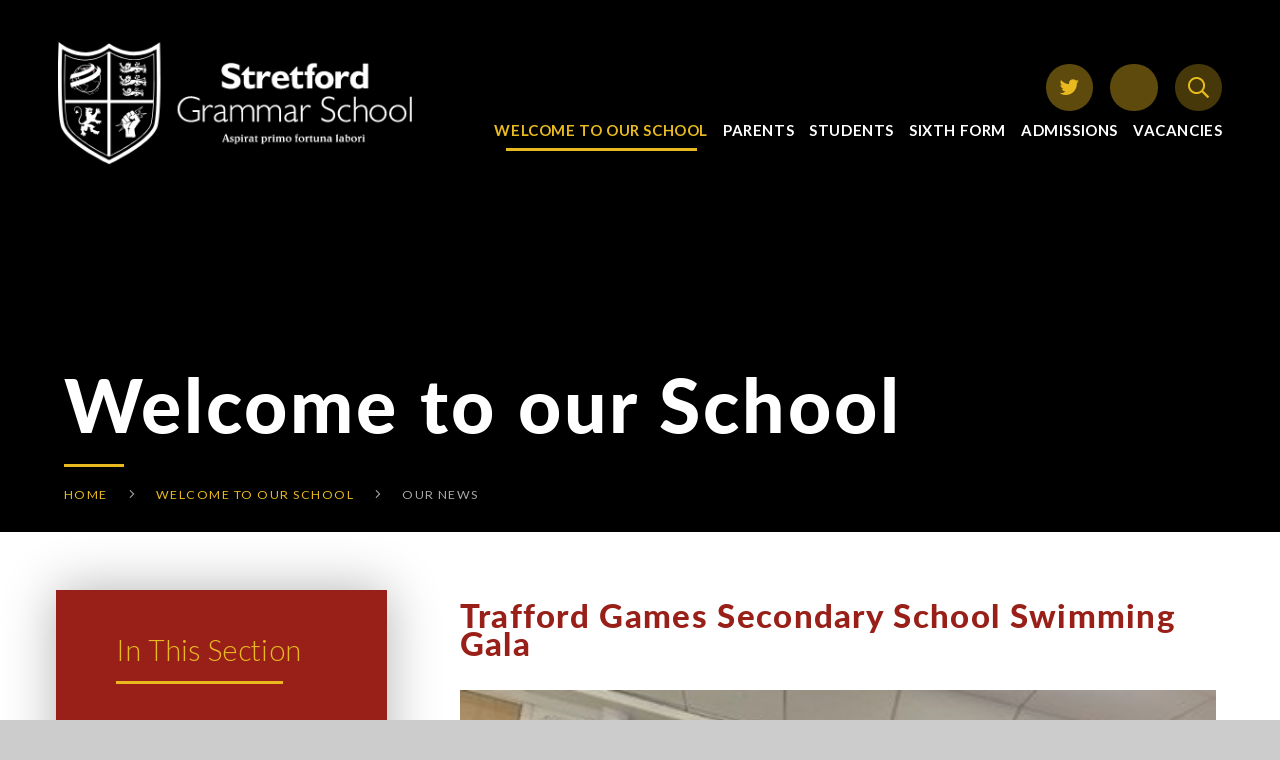

--- FILE ---
content_type: text/html
request_url: https://www.stretfordgrammar.com/news/?pid=3&nid=2&storyid=189
body_size: 62183
content:

<!DOCTYPE html>
<!--[if IE 7]><html class="no-ios no-js lte-ie9 lte-ie8 lte-ie7" lang="en" xml:lang="en"><![endif]-->
<!--[if IE 8]><html class="no-ios no-js lte-ie9 lte-ie8"  lang="en" xml:lang="en"><![endif]-->
<!--[if IE 9]><html class="no-ios no-js lte-ie9"  lang="en" xml:lang="en"><![endif]-->
<!--[if !IE]><!--> <html class="no-ios no-js"  lang="en" xml:lang="en"><!--<![endif]-->
	<head>
		<meta http-equiv="X-UA-Compatible" content="IE=edge" />
		<meta http-equiv="content-type" content="text/html; charset=utf-8"/>
		
		<link rel="canonical" href="https://www.stretfordgrammar.com/news/?pid=3&amp;nid=2&amp;storyid=189">
		<link rel="stylesheet" integrity="sha512-SfTiTlX6kk+qitfevl/7LibUOeJWlt9rbyDn92a1DqWOw9vWG2MFoays0sgObmWazO5BQPiFucnnEAjpAB+/Sw==" crossorigin="anonymous" referrerpolicy="no-referrer" media="screen" href="https://cdnjs.cloudflare.com/ajax/libs/font-awesome/4.7.0/css/font-awesome.min.css?cache=260112">
<!--[if IE 7]><link rel="stylesheet" media="screen" href="https://cdn.juniperwebsites.co.uk/_includes/font-awesome/4.2.0/css/font-awesome-ie7.min.css?cache=v4.6.56.3">
<![endif]-->
		<title>Stretford Grammar School - Trafford Games Secondary School Swimming Gala</title>
		
		<style type="text/css">
			:root {
				
				--col-pri: rgb(34, 34, 34);
				
				--col-sec: rgb(136, 136, 136);
				
			}
		</style>
		
<!--[if IE]>
<script>
console = {log:function(){return;}};
</script>
<![endif]-->

<script>
	var boolItemEditDisabled;
	var boolLanguageMode, boolLanguageEditOriginal;
	var boolViewingConnect;
	var boolConnectDashboard;
	var displayRegions = [];
	var intNewFileCount = 0;
	strItemType = "news story";
	strSubItemType = "News Story";

	var featureSupport = {
		tagging: false,
		eventTagging: false
	};
	var boolLoggedIn = false;
boolAdminMode = false;
	var boolSuperUser = false;
strCookieBarStyle = 'none';
	intParentPageID = "3";
	intCurrentItemID = 189;
	intCurrentCatID = 2;
boolIsHomePage = false;
	boolItemEditDisabled = true;
	boolLanguageEditOriginal=true;
	strCurrentLanguage='en-gb';	strFileAttachmentsUploadLocation = 'bottom';	boolViewingConnect = false;	boolConnectDashboard = false;	var objEditorComponentList = {};

</script>

<script src="https://cdn.juniperwebsites.co.uk/admin/_includes/js/mutation_events.min.js?cache=v4.6.56.3"></script>
<script src="https://cdn.juniperwebsites.co.uk/admin/_includes/js/jquery/jquery.js?cache=v4.6.56.3"></script>
<script src="https://cdn.juniperwebsites.co.uk/admin/_includes/js/jquery/jquery.prefilter.js?cache=v4.6.56.3"></script>
<script src="https://cdn.juniperwebsites.co.uk/admin/_includes/js/jquery/jquery.query.js?cache=v4.6.56.3"></script>
<script src="https://cdn.juniperwebsites.co.uk/admin/_includes/js/jquery/js.cookie.js?cache=v4.6.56.3"></script>
<script src="/_includes/editor/template-javascript.asp?cache=260112"></script>
<script src="/admin/_includes/js/functions/minified/functions.login.new.asp?cache=260112"></script>

  <script>

  </script>
<link href="https://www.stretfordgrammar.com/feeds/news.asp?nid=2&amp;pid=189&lang=en" rel="alternate" type="application/rss+xml" title="Stretford Grammar School - News Feed"><link href="https://www.stretfordgrammar.com/feeds/comments.asp?title=Trafford Games Secondary School Swimming Gala&amp;storyid=189&amp;nid=2&amp;item=news&amp;pid=3&lang=en" rel="alternate" type="application/rss+xml" title="Stretford Grammar School - Trafford Games Secondary School Swimming Gala - Blog Post Comments"><link rel="stylesheet" media="screen" href="/_site/css/main.css?cache=260112">
<link rel="stylesheet" media="screen" href="/_site/css/content.css?cache=260112">


	<meta name="mobile-web-app-capable" content="yes">
	<meta name="apple-mobile-web-app-capable" content="yes">
	<meta name="viewport" content="width=device-width, initial-scale=1, minimum-scale=1, maximum-scale=1">
	<link rel="author" href="/humans.txt">
	<link rel="icon" href="/_site/images/favicons/favicon.ico">
	<link rel="apple-touch-icon" href="/_site/images/favicons/favicon.png">
	<link href="https://fonts.googleapis.com/css2?family=Lato:ital,wght@0,300;0,400;0,700;1,400;1,700&display=swap" rel="stylesheet"> 
	<link rel="stylesheet" href="/_site/css/print.css" type="text/css" media="print">

	<script>
	var html = document.querySelector('html'), strMobClass = 'no-mobile'
	html.classList.remove('no-ios')
	navigator.userAgent.match(/(Android|webOS|iPhone|iPad|Windows Phone)/g) && (strMobClass = 'mobile')
	html.classList.add( strMobClass )
	</script>

	<svg style="visibility: hidden; position: absolute;">
		<defs>
			<symbol id="icon_plus" viewBox="0 0 18 18"><path d="M17.5,8.5h-8V.5a.5.5,0,0,0-1,0v8H.5a.5.5,0,0,0,0,1h8v8a.5.5,0,0,0,1,0v-8h8a.5.5,0,0,0,0-1Z"/></symbol>
			<symbol id="icon_plus2" viewBox="0 0 21.33 21.33"><path d="M20.33,9.66H11.66V1a1,1,0,0,0-2,0V9.66H1a1,1,0,0,0,0,2H9.66v8.67a1,1,0,0,0,2,0V11.66h8.67a1,1,0,0,0,0-2Z"/></symbol>
			<symbol id="icon_plus3" viewBox="0 0 14.76 14.76"><path d="M13.76,6.38H8.38V1a1,1,0,0,0-2,0V6.38H1a1,1,0,0,0,0,2H6.38v5.38a1,1,0,0,0,2,0V8.38h5.38a1,1,0,0,0,0-2Z"/></symbol>
			<symbol id="icon_cross" viewBox="0 0 13.02 13.02"><path d="M8.63,6.51l3.95-3.95A1.5,1.5,0,0,0,10.46.44l-4,4L2.56.44A1.5,1.5,0,0,0,.44,2.56l4,4-3.95,4a1.49,1.49,0,0,0,0,2.12A1.47,1.47,0,0,0,1.5,13a1.47,1.47,0,0,0,1.06-.44l4-3.95,4,3.95a1.5,1.5,0,0,0,2.12,0,1.49,1.49,0,0,0,0-2.12Z"/></symbol>

			<!-- reload code: ZmFsLS1hbmdsZS1yaWdodCxmYWwtLWV4Y2xhbWF0aW9uLWNpcmNsZSxmYWwtLXRpbWVzLGZhci0tY2xvY2ssZmFyLS1lbnZlbG9wZSxmYXItLW1hcC1tYXJrZXIsZmFyLS1waG9uZSxmYXItLXNlYXJjaCxmYXItLXNob3BwaW5nLWNhcnQ= -->
			<!-- LIGHT -->
			<symbol id="fa--angle-right--fal" viewbox="0 0 192 512"><path d="M166.9 264.5l-117.8 116c-4.7 4.7-12.3 4.7-17 0l-7.1-7.1c-4.7-4.7-4.7-12.3 0-17L127.3 256 25.1 155.6c-4.7-4.7-4.7-12.3 0-17l7.1-7.1c4.7-4.7 12.3-4.7 17 0l117.8 116c4.6 4.7 4.6 12.3-.1 17z"></path></symbol>
			<symbol id="fa--exclamation-circle--fal" viewbox="0 0 512 512"><path d="M256 40c118.621 0 216 96.075 216 216 0 119.291-96.61 216-216 216-119.244 0-216-96.562-216-216 0-119.203 96.602-216 216-216m0-32C119.043 8 8 119.083 8 256c0 136.997 111.043 248 248 248s248-111.003 248-248C504 119.083 392.957 8 256 8zm-11.49 120h22.979c6.823 0 12.274 5.682 11.99 12.5l-7 168c-.268 6.428-5.556 11.5-11.99 11.5h-8.979c-6.433 0-11.722-5.073-11.99-11.5l-7-168c-.283-6.818 5.167-12.5 11.99-12.5zM256 340c-15.464 0-28 12.536-28 28s12.536 28 28 28 28-12.536 28-28-12.536-28-28-28z"></path></symbol>
			<symbol id="fa--times--fal" viewbox="0 0 320 512"><path d="M193.94 256L296.5 153.44l21.15-21.15c3.12-3.12 3.12-8.19 0-11.31l-22.63-22.63c-3.12-3.12-8.19-3.12-11.31 0L160 222.06 36.29 98.34c-3.12-3.12-8.19-3.12-11.31 0L2.34 120.97c-3.12 3.12-3.12 8.19 0 11.31L126.06 256 2.34 379.71c-3.12 3.12-3.12 8.19 0 11.31l22.63 22.63c3.12 3.12 8.19 3.12 11.31 0L160 289.94 262.56 392.5l21.15 21.15c3.12 3.12 8.19 3.12 11.31 0l22.63-22.63c3.12-3.12 3.12-8.19 0-11.31L193.94 256z"></path></symbol>
			<!-- REGULAR -->
			<symbol id="fa--clock--far" viewbox="0 0 512 512"><path d="M256 8C119 8 8 119 8 256s111 248 248 248 248-111 248-248S393 8 256 8zm0 448c-110.5 0-200-89.5-200-200S145.5 56 256 56s200 89.5 200 200-89.5 200-200 200zm61.8-104.4l-84.9-61.7c-3.1-2.3-4.9-5.9-4.9-9.7V116c0-6.6 5.4-12 12-12h32c6.6 0 12 5.4 12 12v141.7l66.8 48.6c5.4 3.9 6.5 11.4 2.6 16.8L334.6 349c-3.9 5.3-11.4 6.5-16.8 2.6z"></path></symbol>
			<symbol id="fa--envelope--far" viewbox="0 0 512 512"><path d="M464 64H48C21.49 64 0 85.49 0 112v288c0 26.51 21.49 48 48 48h416c26.51 0 48-21.49 48-48V112c0-26.51-21.49-48-48-48zm0 48v40.805c-22.422 18.259-58.168 46.651-134.587 106.49-16.841 13.247-50.201 45.072-73.413 44.701-23.208.375-56.579-31.459-73.413-44.701C106.18 199.465 70.425 171.067 48 152.805V112h416zM48 400V214.398c22.914 18.251 55.409 43.862 104.938 82.646 21.857 17.205 60.134 55.186 103.062 54.955 42.717.231 80.509-37.199 103.053-54.947 49.528-38.783 82.032-64.401 104.947-82.653V400H48z"></path></symbol>
			<symbol id="fa--map-marker--far" viewbox="0 0 384 512"><path d="M192 0C85.903 0 0 86.014 0 192c0 71.117 23.991 93.341 151.271 297.424 18.785 30.119 62.694 30.083 81.457 0C360.075 285.234 384 263.103 384 192 384 85.903 297.986 0 192 0zm0 464C64.576 259.686 48 246.788 48 192c0-79.529 64.471-144 144-144s144 64.471 144 144c0 54.553-15.166 65.425-144 272z"></path></symbol>
			<symbol id="fa--phone--far" viewbox="0 0 512 512"><path d="M476.5 22.9L382.3 1.2c-21.6-5-43.6 6.2-52.3 26.6l-43.5 101.5c-8 18.6-2.6 40.6 13.1 53.4l40 32.7C311 267.8 267.8 311 215.4 339.5l-32.7-40c-12.8-15.7-34.8-21.1-53.4-13.1L27.7 329.9c-20.4 8.7-31.5 30.7-26.6 52.3l21.7 94.2c4.8 20.9 23.2 35.5 44.6 35.5C312.3 512 512 313.7 512 67.5c0-21.4-14.6-39.8-35.5-44.6zM69.3 464l-20.9-90.7 98.2-42.1 55.7 68.1c98.8-46.4 150.6-98 197-197l-68.1-55.7 42.1-98.2L464 69.3C463 286.9 286.9 463 69.3 464z"></path></symbol>
			<symbol id="fa--search--far" viewbox="0 0 512 512"><path d="M508.5 468.9L387.1 347.5c-2.3-2.3-5.3-3.5-8.5-3.5h-13.2c31.5-36.5 50.6-84 50.6-136C416 93.1 322.9 0 208 0S0 93.1 0 208s93.1 208 208 208c52 0 99.5-19.1 136-50.6v13.2c0 3.2 1.3 6.2 3.5 8.5l121.4 121.4c4.7 4.7 12.3 4.7 17 0l22.6-22.6c4.7-4.7 4.7-12.3 0-17zM208 368c-88.4 0-160-71.6-160-160S119.6 48 208 48s160 71.6 160 160-71.6 160-160 160z"></path></symbol>
			<symbol id="fa--shopping-cart--far" viewbox="0 0 576 512"><path d="M551.991 64H144.28l-8.726-44.608C133.35 8.128 123.478 0 112 0H12C5.373 0 0 5.373 0 12v24c0 6.627 5.373 12 12 12h80.24l69.594 355.701C150.796 415.201 144 430.802 144 448c0 35.346 28.654 64 64 64s64-28.654 64-64a63.681 63.681 0 0 0-8.583-32h145.167a63.681 63.681 0 0 0-8.583 32c0 35.346 28.654 64 64 64 35.346 0 64-28.654 64-64 0-18.136-7.556-34.496-19.676-46.142l1.035-4.757c3.254-14.96-8.142-29.101-23.452-29.101H203.76l-9.39-48h312.405c11.29 0 21.054-7.869 23.452-18.902l45.216-208C578.695 78.139 567.299 64 551.991 64zM208 472c-13.234 0-24-10.766-24-24s10.766-24 24-24 24 10.766 24 24-10.766 24-24 24zm256 0c-13.234 0-24-10.766-24-24s10.766-24 24-24 24 10.766 24 24-10.766 24-24 24zm23.438-200H184.98l-31.31-160h368.548l-34.78 160z"></path></symbol>
	</defs>
</svg><link rel="stylesheet" media="screen" href="https://cdn.juniperwebsites.co.uk/_includes/css/content-blocks.css?cache=v4.6.56.3">
<link rel="stylesheet" media="screen" href="/_includes/css/cookie-colour.asp?cache=260112">
<link rel="stylesheet" media="screen" href="https://cdn.juniperwebsites.co.uk/_includes/css/cookies.css?cache=v4.6.56.3">
<link rel="stylesheet" media="screen" href="https://cdn.juniperwebsites.co.uk/_includes/css/cookies.advanced.css?cache=v4.6.56.3">
<link rel="stylesheet" media="screen" href="/_site/css/news.css?cache=260112">
<link rel="stylesheet" media="screen" href="https://cdn.juniperwebsites.co.uk/_includes/css/overlord.css?cache=v4.6.56.3">
<link rel="stylesheet" media="screen" href="https://cdn.juniperwebsites.co.uk/_includes/css/templates.css?cache=v4.6.56.3">
<link rel="stylesheet" media="screen" href="/_site/css/attachments.css?cache=260112">
<link rel="stylesheet" media="screen" href="/_site/css/templates.css?cache=260112">
<style>#print_me { display: none;}</style><script src="https://cdn.juniperwebsites.co.uk/admin/_includes/js/modernizr.js?cache=v4.6.56.3"></script>

        <meta property="og:site_name" content="Stretford Grammar School" />
        <meta property="og:title" content="Trafford Games Secondary School Swimming Gala" />
        <meta property="og:image" content="https://www.stretfordgrammar.com/_site/data/images/news/189/Picture1.jpg" />
        <meta property="og:type" content="website" />
        <meta property="twitter:card" content="summary" />
</head>


    <body>


<div id="print_me"></div>
<div class="mason mason--inner mason--sidebar mason--noadmin mason--nosecure">

	<section class="access">
		<a class="access__anchor" name="header"></a>
		<a class="access__link" href="#content">Skip to content &darr;</a>
	</section>

	

	<header class="header parent block-d" id="header">
		<div class="header__main header__sticky">
			<a class="header__logo logo" href="/">
				<picture class="header__logo--main">
					<source media="(min-width:600px)" srcset="/_site/images/design/logo.png 1x, /_site/images/design/logo@2x.png 2x">
					<source media="(min-width:0px)" srcset="/_site/images/design/logo-mob.png 1x, /_site/images/design/logo-mob@2x.png 2x">
					<img src="/_site/images/design/logo.png" alt="Stretford Grammar School">
				</picture>
				<img class="header__logo--pinned" src="/_site/images/design/logo-pinned.png" srcset="/_site/images/design/logo-pinned.png 1x, /_site/images/design/logo-pinned@2x.png 2x" alt="Stretford Grammar School">
				<h1>Stretford Grammar School</h1>
			</a>
			
			<button class="menu__btn parent block-l col-pri" data-toggle=".mason--menu" aria-label="Toggle mobile menu">
				<span class="menu__btn__icon"><span></span><span></span><span></span><span></span><span></span></span>
			</button>
			
			<section class="menu parent block-d">
				<div class="menu__main">
					<nav class="menu__bar ms-center">
						<div class="menu__extra iconlinks">
							<ul class="menu__basket list">
								<li><a class="ms-icon" href="https://twitter.com/StretfordGram" target="_blank" data-type="twitter"><i class="fa fa-twitter" aria-hidden="true"></i></a></li><li><a class="ms-icon" href="https://translate.google.co.uk/?sl=auto&tl=en&op=translate" target="_blank" data-type="null"><i class="fa fa-null" aria-hidden="true"></i></a></li><li><button class="ms-icon search__btn" data-toggle=".mason--search" data-type="search"><svg class='fa--search--far'><use href='#fa--search--far' xlink:href='#fa--search--far' x='0' y='0'/></svg></button></li>
							</ul>
						</div>
						<ul><li class="menu__bar__item menu__bar__item--page_1"><a class="a_block" id="page_1" href="/"><svg class='menu__bar__item__sep fa--angle-right--fal col-sec'><use href='#fa--angle-right--fal' xlink:href='#fa--angle-right--fal' x='0' y='0'/></svg><span>Home</span></a><button class="menu__bar__item__button" data-tab=".menu__bar__item--page_1--expand"><svg class='icon_plus abs_fill'><use href='#icon_plus' xlink:href='#icon_plus' x='0' y='0'/></svg></button></li><li class="menu__bar__item menu__bar__item--page_3 menu__bar__item--subitems menu__bar__item--selected"><a class="a_block" id="page_3" href="/our-school"><svg class='menu__bar__item__sep fa--angle-right--fal col-sec'><use href='#fa--angle-right--fal' xlink:href='#fa--angle-right--fal' x='0' y='0'/></svg><span>Welcome to our School</span></a><button class="menu__bar__item__button" data-tab=".menu__bar__item--page_3--expand"><svg class='icon_plus abs_fill'><use href='#icon_plus' xlink:href='#icon_plus' x='0' y='0'/></svg></button><ul class="menu__bar__item__sub"><li class="menu__bar__item menu__bar__item--page_37"><a class="a_block" id="page_37" href="/vision-and-values"><svg class='menu__bar__item__sep fa--angle-right--fal col-sec'><use href='#fa--angle-right--fal' xlink:href='#fa--angle-right--fal' x='0' y='0'/></svg><span>Key Information about Our School</span></a><button class="menu__bar__item__button" data-tab=".menu__bar__item--page_37--expand"><svg class='icon_plus abs_fill'><use href='#icon_plus' xlink:href='#icon_plus' x='0' y='0'/></svg></button></li><li class="menu__bar__item menu__bar__item--news_category_2 menu__bar__item--selected"><a class="a_block" id="news_category_2" href="/news/?pid=3&amp;nid=2"><svg class='menu__bar__item__sep fa--angle-right--fal col-sec'><use href='#fa--angle-right--fal' xlink:href='#fa--angle-right--fal' x='0' y='0'/></svg><span>Our News</span></a><button class="menu__bar__item__button" data-tab=".menu__bar__item--news_category_2--expand"><svg class='icon_plus abs_fill'><use href='#icon_plus' xlink:href='#icon_plus' x='0' y='0'/></svg></button></li><li class="menu__bar__item menu__bar__item--page_158"><a class="a_block" id="page_158" href="/page/?title=Staff+Remote+Access&amp;pid=158"><svg class='menu__bar__item__sep fa--angle-right--fal col-sec'><use href='#fa--angle-right--fal' xlink:href='#fa--angle-right--fal' x='0' y='0'/></svg><span>Staff Remote Access</span></a><button class="menu__bar__item__button" data-tab=".menu__bar__item--page_158--expand"><svg class='icon_plus abs_fill'><use href='#icon_plus' xlink:href='#icon_plus' x='0' y='0'/></svg></button></li><li class="menu__bar__item menu__bar__item--page_48"><a class="a_block" id="page_48" href="/privacy-notice"><svg class='menu__bar__item__sep fa--angle-right--fal col-sec'><use href='#fa--angle-right--fal' xlink:href='#fa--angle-right--fal' x='0' y='0'/></svg><span>Stretford Grammar School Privacy Notice</span></a><button class="menu__bar__item__button" data-tab=".menu__bar__item--page_48--expand"><svg class='icon_plus abs_fill'><use href='#icon_plus' xlink:href='#icon_plus' x='0' y='0'/></svg></button></li></ul></li><li class="menu__bar__item menu__bar__item--page_2 menu__bar__item--subitems"><a class="a_block" id="page_2" href="/parents"><svg class='menu__bar__item__sep fa--angle-right--fal col-sec'><use href='#fa--angle-right--fal' xlink:href='#fa--angle-right--fal' x='0' y='0'/></svg><span>Parents</span></a><button class="menu__bar__item__button" data-tab=".menu__bar__item--page_2--expand"><svg class='icon_plus abs_fill'><use href='#icon_plus' xlink:href='#icon_plus' x='0' y='0'/></svg></button><ul class="menu__bar__item__sub"><li class="menu__bar__item menu__bar__item--page_488"><a class="a_block" id="page_488" href="/page/?title=Supporting+Your+Child&amp;pid=488"><svg class='menu__bar__item__sep fa--angle-right--fal col-sec'><use href='#fa--angle-right--fal' xlink:href='#fa--angle-right--fal' x='0' y='0'/></svg><span>Supporting Your Child</span></a><button class="menu__bar__item__button" data-tab=".menu__bar__item--page_488--expand"><svg class='icon_plus abs_fill'><use href='#icon_plus' xlink:href='#icon_plus' x='0' y='0'/></svg></button></li><li class="menu__bar__item menu__bar__item--url_1"><a class="a_block" id="url_1" href="/calendar-of-events"><svg class='menu__bar__item__sep fa--angle-right--fal col-sec'><use href='#fa--angle-right--fal' xlink:href='#fa--angle-right--fal' x='0' y='0'/></svg><span>Calendar of Events</span></a><button class="menu__bar__item__button" data-tab=".menu__bar__item--url_1--expand"><svg class='icon_plus abs_fill'><use href='#icon_plus' xlink:href='#icon_plus' x='0' y='0'/></svg></button></li><li class="menu__bar__item menu__bar__item--page_26"><a class="a_block" id="page_26" href="/term-dates"><svg class='menu__bar__item__sep fa--angle-right--fal col-sec'><use href='#fa--angle-right--fal' xlink:href='#fa--angle-right--fal' x='0' y='0'/></svg><span>Term Dates</span></a><button class="menu__bar__item__button" data-tab=".menu__bar__item--page_26--expand"><svg class='icon_plus abs_fill'><use href='#icon_plus' xlink:href='#icon_plus' x='0' y='0'/></svg></button></li><li class="menu__bar__item menu__bar__item--form_248"><a class="a_block" id="form_248" href="/form/?pid=2&amp;form=248"><svg class='menu__bar__item__sep fa--angle-right--fal col-sec'><use href='#fa--angle-right--fal' xlink:href='#fa--angle-right--fal' x='0' y='0'/></svg><span>Request for Absence during Term Time</span></a><button class="menu__bar__item__button" data-tab=".menu__bar__item--form_248--expand"><svg class='icon_plus abs_fill'><use href='#icon_plus' xlink:href='#icon_plus' x='0' y='0'/></svg></button></li><li class="menu__bar__item menu__bar__item--page_474"><a class="a_block" id="page_474" href="/page/?title=GCSE+Options&amp;pid=474"><svg class='menu__bar__item__sep fa--angle-right--fal col-sec'><use href='#fa--angle-right--fal' xlink:href='#fa--angle-right--fal' x='0' y='0'/></svg><span>GCSE Options</span></a><button class="menu__bar__item__button" data-tab=".menu__bar__item--page_474--expand"><svg class='icon_plus abs_fill'><use href='#icon_plus' xlink:href='#icon_plus' x='0' y='0'/></svg></button></li><li class="menu__bar__item menu__bar__item--page_196"><a class="a_block" id="page_196" href="/page/?title=Biometric+Information&amp;pid=196"><svg class='menu__bar__item__sep fa--angle-right--fal col-sec'><use href='#fa--angle-right--fal' xlink:href='#fa--angle-right--fal' x='0' y='0'/></svg><span>Biometric Information</span></a><button class="menu__bar__item__button" data-tab=".menu__bar__item--page_196--expand"><svg class='icon_plus abs_fill'><use href='#icon_plus' xlink:href='#icon_plus' x='0' y='0'/></svg></button></li><li class="menu__bar__item menu__bar__item--page_33"><a class="a_block" id="page_33" href="/free-school-meals"><svg class='menu__bar__item__sep fa--angle-right--fal col-sec'><use href='#fa--angle-right--fal' xlink:href='#fa--angle-right--fal' x='0' y='0'/></svg><span>Free School Meals</span></a><button class="menu__bar__item__button" data-tab=".menu__bar__item--page_33--expand"><svg class='icon_plus abs_fill'><use href='#icon_plus' xlink:href='#icon_plus' x='0' y='0'/></svg></button></li><li class="menu__bar__item menu__bar__item--url_8"><a class="a_block" id="url_8" href="http://help.stretfordgrammar.com" target="_blank" rel="external"><svg class='menu__bar__item__sep fa--angle-right--fal col-sec'><use href='#fa--angle-right--fal' xlink:href='#fa--angle-right--fal' x='0' y='0'/></svg><span>I.T.  Access Help Guides</span></a><button class="menu__bar__item__button" data-tab=".menu__bar__item--url_8--expand"><svg class='icon_plus abs_fill'><use href='#icon_plus' xlink:href='#icon_plus' x='0' y='0'/></svg></button></li><li class="menu__bar__item menu__bar__item--url_3"><a class="a_block" id="url_3" href="https://www.mychildatschool.com/MCAS/MCSParentLogin "><svg class='menu__bar__item__sep fa--angle-right--fal col-sec'><use href='#fa--angle-right--fal' xlink:href='#fa--angle-right--fal' x='0' y='0'/></svg><span>My Child At School &amp; Payment Portal</span></a><button class="menu__bar__item__button" data-tab=".menu__bar__item--url_3--expand"><svg class='icon_plus abs_fill'><use href='#icon_plus' xlink:href='#icon_plus' x='0' y='0'/></svg></button></li><li class="menu__bar__item menu__bar__item--url_10"><a class="a_block" id="url_10" href="/e-safety" target="_blank" rel="external"><svg class='menu__bar__item__sep fa--angle-right--fal col-sec'><use href='#fa--angle-right--fal' xlink:href='#fa--angle-right--fal' x='0' y='0'/></svg><span>Online Safety</span></a><button class="menu__bar__item__button" data-tab=".menu__bar__item--url_10--expand"><svg class='icon_plus abs_fill'><use href='#icon_plus' xlink:href='#icon_plus' x='0' y='0'/></svg></button></li><li class="menu__bar__item menu__bar__item--url_14"><a class="a_block" id="url_14" href="/page/?title=Remote+Learning+Access&amp;pid=163" target="_blank" rel="external"><svg class='menu__bar__item__sep fa--angle-right--fal col-sec'><use href='#fa--angle-right--fal' xlink:href='#fa--angle-right--fal' x='0' y='0'/></svg><span>Parent Guide to Remote Education at SGS</span></a><button class="menu__bar__item__button" data-tab=".menu__bar__item--url_14--expand"><svg class='icon_plus abs_fill'><use href='#icon_plus' xlink:href='#icon_plus' x='0' y='0'/></svg></button></li><li class="menu__bar__item menu__bar__item--page_34"><a class="a_block" id="page_34" href="/parental-surveys"><svg class='menu__bar__item__sep fa--angle-right--fal col-sec'><use href='#fa--angle-right--fal' xlink:href='#fa--angle-right--fal' x='0' y='0'/></svg><span>Parental Surveys</span></a><button class="menu__bar__item__button" data-tab=".menu__bar__item--page_34--expand"><svg class='icon_plus abs_fill'><use href='#icon_plus' xlink:href='#icon_plus' x='0' y='0'/></svg></button></li><li class="menu__bar__item menu__bar__item--page_35"><a class="a_block" id="page_35" href="/pta"><svg class='menu__bar__item__sep fa--angle-right--fal col-sec'><use href='#fa--angle-right--fal' xlink:href='#fa--angle-right--fal' x='0' y='0'/></svg><span>PTA</span></a><button class="menu__bar__item__button" data-tab=".menu__bar__item--page_35--expand"><svg class='icon_plus abs_fill'><use href='#icon_plus' xlink:href='#icon_plus' x='0' y='0'/></svg></button></li><li class="menu__bar__item menu__bar__item--page_29"><a class="a_block" id="page_29" href="/send-information"><svg class='menu__bar__item__sep fa--angle-right--fal col-sec'><use href='#fa--angle-right--fal' xlink:href='#fa--angle-right--fal' x='0' y='0'/></svg><span>SEND Information</span></a><button class="menu__bar__item__button" data-tab=".menu__bar__item--page_29--expand"><svg class='icon_plus abs_fill'><use href='#icon_plus' xlink:href='#icon_plus' x='0' y='0'/></svg></button></li><li class="menu__bar__item menu__bar__item--url_31"><a class="a_block" id="url_31" href="https://www.stretfordgrammar.com/wellbeing?action=saved" target="_blank" rel="external"><svg class='menu__bar__item__sep fa--angle-right--fal col-sec'><use href='#fa--angle-right--fal' xlink:href='#fa--angle-right--fal' x='0' y='0'/></svg><span>Student Wellbeing</span></a><button class="menu__bar__item__button" data-tab=".menu__bar__item--url_31--expand"><svg class='icon_plus abs_fill'><use href='#icon_plus' xlink:href='#icon_plus' x='0' y='0'/></svg></button></li><li class="menu__bar__item menu__bar__item--page_25"><a class="a_block" id="page_25" href="/school-uniform"><svg class='menu__bar__item__sep fa--angle-right--fal col-sec'><use href='#fa--angle-right--fal' xlink:href='#fa--angle-right--fal' x='0' y='0'/></svg><span>Uniform and Appearance Code</span></a><button class="menu__bar__item__button" data-tab=".menu__bar__item--page_25--expand"><svg class='icon_plus abs_fill'><use href='#icon_plus' xlink:href='#icon_plus' x='0' y='0'/></svg></button></li></ul></li><li class="menu__bar__item menu__bar__item--page_6 menu__bar__item--subitems"><a class="a_block" id="page_6" href="/students"><svg class='menu__bar__item__sep fa--angle-right--fal col-sec'><use href='#fa--angle-right--fal' xlink:href='#fa--angle-right--fal' x='0' y='0'/></svg><span>Students</span></a><button class="menu__bar__item__button" data-tab=".menu__bar__item--page_6--expand"><svg class='icon_plus abs_fill'><use href='#icon_plus' xlink:href='#icon_plus' x='0' y='0'/></svg></button><ul class="menu__bar__item__sub"><li class="menu__bar__item menu__bar__item--form_54"><a class="a_block" id="form_54" href="/form/?pid=6&amp;form=54"><svg class='menu__bar__item__sep fa--angle-right--fal col-sec'><use href='#fa--angle-right--fal' xlink:href='#fa--angle-right--fal' x='0' y='0'/></svg><span>Reporting a Concern</span></a><button class="menu__bar__item__button" data-tab=".menu__bar__item--form_54--expand"><svg class='icon_plus abs_fill'><use href='#icon_plus' xlink:href='#icon_plus' x='0' y='0'/></svg></button></li><li class="menu__bar__item menu__bar__item--page_21"><a class="a_block" id="page_21" href="/wellbeing"><svg class='menu__bar__item__sep fa--angle-right--fal col-sec'><use href='#fa--angle-right--fal' xlink:href='#fa--angle-right--fal' x='0' y='0'/></svg><span>Wellbeing at Stretford Grammar School</span></a><button class="menu__bar__item__button" data-tab=".menu__bar__item--page_21--expand"><svg class='icon_plus abs_fill'><use href='#icon_plus' xlink:href='#icon_plus' x='0' y='0'/></svg></button></li><li class="menu__bar__item menu__bar__item--page_23"><a class="a_block" id="page_23" href="/extra-curricular-activities"><svg class='menu__bar__item__sep fa--angle-right--fal col-sec'><use href='#fa--angle-right--fal' xlink:href='#fa--angle-right--fal' x='0' y='0'/></svg><span>Extra-Curricular Activities</span></a><button class="menu__bar__item__button" data-tab=".menu__bar__item--page_23--expand"><svg class='icon_plus abs_fill'><use href='#icon_plus' xlink:href='#icon_plus' x='0' y='0'/></svg></button></li><li class="menu__bar__item menu__bar__item--page_22"><a class="a_block" id="page_22" href="/exam-information"><svg class='menu__bar__item__sep fa--angle-right--fal col-sec'><use href='#fa--angle-right--fal' xlink:href='#fa--angle-right--fal' x='0' y='0'/></svg><span>Exam Information</span></a><button class="menu__bar__item__button" data-tab=".menu__bar__item--page_22--expand"><svg class='icon_plus abs_fill'><use href='#icon_plus' xlink:href='#icon_plus' x='0' y='0'/></svg></button></li><li class="menu__bar__item menu__bar__item--page_256"><a class="a_block" id="page_256" href="/page/?title=Library&amp;pid=256"><svg class='menu__bar__item__sep fa--angle-right--fal col-sec'><use href='#fa--angle-right--fal' xlink:href='#fa--angle-right--fal' x='0' y='0'/></svg><span>Library</span></a><button class="menu__bar__item__button" data-tab=".menu__bar__item--page_256--expand"><svg class='icon_plus abs_fill'><use href='#icon_plus' xlink:href='#icon_plus' x='0' y='0'/></svg></button></li><li class="menu__bar__item menu__bar__item--page_18"><a class="a_block" id="page_18" href="/e-safety"><svg class='menu__bar__item__sep fa--angle-right--fal col-sec'><use href='#fa--angle-right--fal' xlink:href='#fa--angle-right--fal' x='0' y='0'/></svg><span>Online-Safety</span></a><button class="menu__bar__item__button" data-tab=".menu__bar__item--page_18--expand"><svg class='icon_plus abs_fill'><use href='#icon_plus' xlink:href='#icon_plus' x='0' y='0'/></svg></button></li><li class="menu__bar__item menu__bar__item--page_163"><a class="a_block" id="page_163" href="/page/?title=Remote+Learning+Access&amp;pid=163"><svg class='menu__bar__item__sep fa--angle-right--fal col-sec'><use href='#fa--angle-right--fal' xlink:href='#fa--angle-right--fal' x='0' y='0'/></svg><span>Remote Learning Access</span></a><button class="menu__bar__item__button" data-tab=".menu__bar__item--page_163--expand"><svg class='icon_plus abs_fill'><use href='#icon_plus' xlink:href='#icon_plus' x='0' y='0'/></svg></button></li><li class="menu__bar__item menu__bar__item--page_253"><a class="a_block" id="page_253" href="/page/?title=Year+11+Support+Sessions&amp;pid=253"><svg class='menu__bar__item__sep fa--angle-right--fal col-sec'><use href='#fa--angle-right--fal' xlink:href='#fa--angle-right--fal' x='0' y='0'/></svg><span>Year 11 Support Sessions</span></a><button class="menu__bar__item__button" data-tab=".menu__bar__item--page_253--expand"><svg class='icon_plus abs_fill'><use href='#icon_plus' xlink:href='#icon_plus' x='0' y='0'/></svg></button></li><li class="menu__bar__item menu__bar__item--form_283"><a class="a_block" id="form_283" href="/form/?pid=6&amp;form=283"><svg class='menu__bar__item__sep fa--angle-right--fal col-sec'><use href='#fa--angle-right--fal' xlink:href='#fa--angle-right--fal' x='0' y='0'/></svg><span>Student Self Referral</span></a><button class="menu__bar__item__button" data-tab=".menu__bar__item--form_283--expand"><svg class='icon_plus abs_fill'><use href='#icon_plus' xlink:href='#icon_plus' x='0' y='0'/></svg></button></li><li class="menu__bar__item menu__bar__item--page_480"><a class="a_block" id="page_480" href="/page/?title=The+Duke+of+Edinburgh%27s+Award&amp;pid=480"><svg class='menu__bar__item__sep fa--angle-right--fal col-sec'><use href='#fa--angle-right--fal' xlink:href='#fa--angle-right--fal' x='0' y='0'/></svg><span>The Duke of Edinburgh's Award</span></a><button class="menu__bar__item__button" data-tab=".menu__bar__item--page_480--expand"><svg class='icon_plus abs_fill'><use href='#icon_plus' xlink:href='#icon_plus' x='0' y='0'/></svg></button></li></ul></li><li class="menu__bar__item menu__bar__item--page_7 menu__bar__item--subitems"><a class="a_block" id="page_7" href="/sixth-form"><svg class='menu__bar__item__sep fa--angle-right--fal col-sec'><use href='#fa--angle-right--fal' xlink:href='#fa--angle-right--fal' x='0' y='0'/></svg><span>Sixth Form</span></a><button class="menu__bar__item__button" data-tab=".menu__bar__item--page_7--expand"><svg class='icon_plus abs_fill'><use href='#icon_plus' xlink:href='#icon_plus' x='0' y='0'/></svg></button><ul class="menu__bar__item__sub"><li class="menu__bar__item menu__bar__item--page_15"><a class="a_block" id="page_15" href="/our-sixth-form"><svg class='menu__bar__item__sep fa--angle-right--fal col-sec'><use href='#fa--angle-right--fal' xlink:href='#fa--angle-right--fal' x='0' y='0'/></svg><span>Welcome To Our Community</span></a><button class="menu__bar__item__button" data-tab=".menu__bar__item--page_15--expand"><svg class='icon_plus abs_fill'><use href='#icon_plus' xlink:href='#icon_plus' x='0' y='0'/></svg></button></li><li class="menu__bar__item menu__bar__item--page_14"><a class="a_block" id="page_14" href="/admissions"><svg class='menu__bar__item__sep fa--angle-right--fal col-sec'><use href='#fa--angle-right--fal' xlink:href='#fa--angle-right--fal' x='0' y='0'/></svg><span>Admission to Our Sixth Form</span></a><button class="menu__bar__item__button" data-tab=".menu__bar__item--page_14--expand"><svg class='icon_plus abs_fill'><use href='#icon_plus' xlink:href='#icon_plus' x='0' y='0'/></svg></button></li><li class="menu__bar__item menu__bar__item--page_255"><a class="a_block" id="page_255" href="/page/?title=Apply+to+Our+Sixth+Form+Community&amp;pid=255"><svg class='menu__bar__item__sep fa--angle-right--fal col-sec'><use href='#fa--angle-right--fal' xlink:href='#fa--angle-right--fal' x='0' y='0'/></svg><span>Apply to Our Sixth Form Community</span></a><button class="menu__bar__item__button" data-tab=".menu__bar__item--page_255--expand"><svg class='icon_plus abs_fill'><use href='#icon_plus' xlink:href='#icon_plus' x='0' y='0'/></svg></button></li><li class="menu__bar__item menu__bar__item--page_11"><a class="a_block" id="page_11" href="/courses-on-offer"><svg class='menu__bar__item__sep fa--angle-right--fal col-sec'><use href='#fa--angle-right--fal' xlink:href='#fa--angle-right--fal' x='0' y='0'/></svg><span>Programmes of Study</span></a><button class="menu__bar__item__button" data-tab=".menu__bar__item--page_11--expand"><svg class='icon_plus abs_fill'><use href='#icon_plus' xlink:href='#icon_plus' x='0' y='0'/></svg></button></li><li class="menu__bar__item menu__bar__item--page_261"><a class="a_block" id="page_261" href="/page/?title=Personal+Development+Programme&amp;pid=261"><svg class='menu__bar__item__sep fa--angle-right--fal col-sec'><use href='#fa--angle-right--fal' xlink:href='#fa--angle-right--fal' x='0' y='0'/></svg><span>Personal Development Programme</span></a><button class="menu__bar__item__button" data-tab=".menu__bar__item--page_261--expand"><svg class='icon_plus abs_fill'><use href='#icon_plus' xlink:href='#icon_plus' x='0' y='0'/></svg></button></li><li class="menu__bar__item menu__bar__item--page_16"><a class="a_block" id="page_16" href="/financial-support"><svg class='menu__bar__item__sep fa--angle-right--fal col-sec'><use href='#fa--angle-right--fal' xlink:href='#fa--angle-right--fal' x='0' y='0'/></svg><span>16-19 Bursary</span></a><button class="menu__bar__item__button" data-tab=".menu__bar__item--page_16--expand"><svg class='icon_plus abs_fill'><use href='#icon_plus' xlink:href='#icon_plus' x='0' y='0'/></svg></button></li></ul></li><li class="menu__bar__item menu__bar__item--page_151 menu__bar__item--subitems"><a class="a_block" id="page_151" href="/page/?title=Admissions&amp;pid=151"><svg class='menu__bar__item__sep fa--angle-right--fal col-sec'><use href='#fa--angle-right--fal' xlink:href='#fa--angle-right--fal' x='0' y='0'/></svg><span>Admissions</span></a><button class="menu__bar__item__button" data-tab=".menu__bar__item--page_151--expand"><svg class='icon_plus abs_fill'><use href='#icon_plus' xlink:href='#icon_plus' x='0' y='0'/></svg></button><ul class="menu__bar__item__sub"><li class="menu__bar__item menu__bar__item--form_42"><a class="a_block" id="form_42" href="/form/?pid=151&amp;form=42"><svg class='menu__bar__item__sep fa--angle-right--fal col-sec'><use href='#fa--angle-right--fal' xlink:href='#fa--angle-right--fal' x='0' y='0'/></svg><span>Admissions Enquiry Form</span></a><button class="menu__bar__item__button" data-tab=".menu__bar__item--form_42--expand"><svg class='icon_plus abs_fill'><use href='#icon_plus' xlink:href='#icon_plus' x='0' y='0'/></svg></button></li><li class="menu__bar__item menu__bar__item--page_155"><a class="a_block" id="page_155" href="/page/?title=In%2DYear+Admissions+7+to+11&amp;pid=155"><svg class='menu__bar__item__sep fa--angle-right--fal col-sec'><use href='#fa--angle-right--fal' xlink:href='#fa--angle-right--fal' x='0' y='0'/></svg><span>In-Year Admissions 7 to 11</span></a><button class="menu__bar__item__button" data-tab=".menu__bar__item--page_155--expand"><svg class='icon_plus abs_fill'><use href='#icon_plus' xlink:href='#icon_plus' x='0' y='0'/></svg></button></li><li class="menu__bar__item menu__bar__item--page_185"><a class="a_block" id="page_185" href="/page/?title=Year+7+New+Starter+Information&amp;pid=185"><svg class='menu__bar__item__sep fa--angle-right--fal col-sec'><use href='#fa--angle-right--fal' xlink:href='#fa--angle-right--fal' x='0' y='0'/></svg><span>Year 7 New Starter Information</span></a><button class="menu__bar__item__button" data-tab=".menu__bar__item--page_185--expand"><svg class='icon_plus abs_fill'><use href='#icon_plus' xlink:href='#icon_plus' x='0' y='0'/></svg></button></li><li class="menu__bar__item menu__bar__item--page_156"><a class="a_block" id="page_156" href="/page/?title=Admission+Timetable+for+entry+in+September+2026&amp;pid=156"><svg class='menu__bar__item__sep fa--angle-right--fal col-sec'><use href='#fa--angle-right--fal' xlink:href='#fa--angle-right--fal' x='0' y='0'/></svg><span>Admission Timetable for entry in September 2026</span></a><button class="menu__bar__item__button" data-tab=".menu__bar__item--page_156--expand"><svg class='icon_plus abs_fill'><use href='#icon_plus' xlink:href='#icon_plus' x='0' y='0'/></svg></button></li><li class="menu__bar__item menu__bar__item--page_184"><a class="a_block" id="page_184" href="/page/?title=Appeals+Timetable+for+September+2025&amp;pid=184"><svg class='menu__bar__item__sep fa--angle-right--fal col-sec'><use href='#fa--angle-right--fal' xlink:href='#fa--angle-right--fal' x='0' y='0'/></svg><span>Appeals Timetable for September 2025</span></a><button class="menu__bar__item__button" data-tab=".menu__bar__item--page_184--expand"><svg class='icon_plus abs_fill'><use href='#icon_plus' xlink:href='#icon_plus' x='0' y='0'/></svg></button></li><li class="menu__bar__item menu__bar__item--page_290"><a class="a_block" id="page_290" href="/page/?title=Familiarisation+Information&amp;pid=290"><svg class='menu__bar__item__sep fa--angle-right--fal col-sec'><use href='#fa--angle-right--fal' xlink:href='#fa--angle-right--fal' x='0' y='0'/></svg><span>Familiarisation Information</span></a><button class="menu__bar__item__button" data-tab=".menu__bar__item--page_290--expand"><svg class='icon_plus abs_fill'><use href='#icon_plus' xlink:href='#icon_plus' x='0' y='0'/></svg></button></li><li class="menu__bar__item menu__bar__item--page_154"><a class="a_block" id="page_154" href="/page/?title=Important+Travel+Information+for+the+Entrance+Examination&amp;pid=154"><svg class='menu__bar__item__sep fa--angle-right--fal col-sec'><use href='#fa--angle-right--fal' xlink:href='#fa--angle-right--fal' x='0' y='0'/></svg><span>Important Travel Information for the Entrance Examination</span></a><button class="menu__bar__item__button" data-tab=".menu__bar__item--page_154--expand"><svg class='icon_plus abs_fill'><use href='#icon_plus' xlink:href='#icon_plus' x='0' y='0'/></svg></button></li><li class="menu__bar__item menu__bar__item--form_104"><a class="a_block" id="form_104" href="/form/?pid=151&amp;form=104"><svg class='menu__bar__item__sep fa--angle-right--fal col-sec'><use href='#fa--angle-right--fal' xlink:href='#fa--angle-right--fal' x='0' y='0'/></svg><span>Year 5 Master Classes</span></a><button class="menu__bar__item__button" data-tab=".menu__bar__item--form_104--expand"><svg class='icon_plus abs_fill'><use href='#icon_plus' xlink:href='#icon_plus' x='0' y='0'/></svg></button></li><li class="menu__bar__item menu__bar__item--page_292"><a class="a_block" id="page_292" href="/page/?title=Frequently+Asked+Questions+for+Admission+in+2026&amp;pid=292"><svg class='menu__bar__item__sep fa--angle-right--fal col-sec'><use href='#fa--angle-right--fal' xlink:href='#fa--angle-right--fal' x='0' y='0'/></svg><span>Frequently Asked Questions for Admission in 2026</span></a><button class="menu__bar__item__button" data-tab=".menu__bar__item--page_292--expand"><svg class='icon_plus abs_fill'><use href='#icon_plus' xlink:href='#icon_plus' x='0' y='0'/></svg></button></li><li class="menu__bar__item menu__bar__item--form_270"><a class="a_block" id="form_270" href="/form/?pid=151&amp;form=270"><svg class='menu__bar__item__sep fa--angle-right--fal col-sec'><use href='#fa--angle-right--fal' xlink:href='#fa--angle-right--fal' x='0' y='0'/></svg><span>Admissions Application Roadshow</span></a><button class="menu__bar__item__button" data-tab=".menu__bar__item--form_270--expand"><svg class='icon_plus abs_fill'><use href='#icon_plus' xlink:href='#icon_plus' x='0' y='0'/></svg></button></li><li class="menu__bar__item menu__bar__item--page_500"><a class="a_block" id="page_500" href="/page/?title=Horizons+Programme&amp;pid=500"><svg class='menu__bar__item__sep fa--angle-right--fal col-sec'><use href='#fa--angle-right--fal' xlink:href='#fa--angle-right--fal' x='0' y='0'/></svg><span>Horizons Programme</span></a><button class="menu__bar__item__button" data-tab=".menu__bar__item--page_500--expand"><svg class='icon_plus abs_fill'><use href='#icon_plus' xlink:href='#icon_plus' x='0' y='0'/></svg></button></li></ul></li><li class="menu__bar__item menu__bar__item--page_206 menu__bar__item--subitems"><a class="a_block" id="page_206" href="/page/?title=Vacancies&amp;pid=206"><svg class='menu__bar__item__sep fa--angle-right--fal col-sec'><use href='#fa--angle-right--fal' xlink:href='#fa--angle-right--fal' x='0' y='0'/></svg><span>Vacancies</span></a><button class="menu__bar__item__button" data-tab=".menu__bar__item--page_206--expand"><svg class='icon_plus abs_fill'><use href='#icon_plus' xlink:href='#icon_plus' x='0' y='0'/></svg></button><ul class="menu__bar__item__sub"><li class="menu__bar__item menu__bar__item--page_318"><a class="a_block" id="page_318" href="/page/?title=Vacancy+Information&amp;pid=318"><svg class='menu__bar__item__sep fa--angle-right--fal col-sec'><use href='#fa--angle-right--fal' xlink:href='#fa--angle-right--fal' x='0' y='0'/></svg><span>Vacancy Information</span></a><button class="menu__bar__item__button" data-tab=".menu__bar__item--page_318--expand"><svg class='icon_plus abs_fill'><use href='#icon_plus' xlink:href='#icon_plus' x='0' y='0'/></svg></button></li><li class="menu__bar__item menu__bar__item--page_357"><a class="a_block" id="page_357" href="/page/?title=Cleaner&amp;pid=357"><svg class='menu__bar__item__sep fa--angle-right--fal col-sec'><use href='#fa--angle-right--fal' xlink:href='#fa--angle-right--fal' x='0' y='0'/></svg><span>Cleaner</span></a><button class="menu__bar__item__button" data-tab=".menu__bar__item--page_357--expand"><svg class='icon_plus abs_fill'><use href='#icon_plus' xlink:href='#icon_plus' x='0' y='0'/></svg></button></li></ul></li></ul>
						<div class="searchbar block-d">
							<div class="searchbar__bg"></div>
							<form method="post" action="/search/default.asp?pid=0">
							    <input class="searchbar__input" type="text" value="" name="searchValue" placeholder="Search site..." />
							    <button class="searchbar__submit ms-icon" type="submit" name="Search" value="Search">
							    	<svg class='searchbar__icon fa--search--far col-sec'><use href='#fa--search--far' xlink:href='#fa--search--far' x='0' y='0'/></svg>
							    </button>
							</form>
							<button class="searchbar__close" data-remove=".mason--search">
								<svg class='fa--times--fal col-sec'><use xlink:href='#fa--times--fal' href='#fa--times--fal' x='0' y='0'/></svg>
							</button>
						</div>
					</nav>
				</div>
			</section>
		</div>
	</header>

	<section class="parent">
		
		<section class="hero parent block-d js_hit">
			<div class="hero__parallax js_parallax abs_fill" parallax-type="top" parallax-speed="3">
				<ul class="hero__slideshow abs_fill list">
				    <li class="hero__slideshow__item abs_fill"><div class="hero__slideshow__item__img abs_fill" data-src="/_site/data/files/images/slideshow/11CFA681236FEDFEECC39EFF7C795D0B.jpg" data-type="bg"></div></li><li class="hero__slideshow__item abs_fill"><div class="hero__slideshow__item__img abs_fill" data-src="/_site/data/files/images/slideshow/1A93239DFCDB19ACC418248A68556AAE.jpg" data-type="bg"></div></li><li class="hero__slideshow__item abs_fill"><div class="hero__slideshow__item__img abs_fill" data-src="/_site/data/files/images/slideshow/257FD590CF95DCB44C635C3DFCA4E3D1.JPG" data-type="bg"></div></li><li class="hero__slideshow__item abs_fill"><div class="hero__slideshow__item__img abs_fill" data-src="/_site/data/files/images/slideshow/64ABE3C2EC507E61C26A695E81CEE1CF.jpeg" data-type="bg"></div></li><li class="hero__slideshow__item abs_fill"><div class="hero__slideshow__item__img abs_fill" data-src="/_site/data/files/images/slideshow/7B5E0B1107EADBD5F7BD4EEC4A953ACF.jpg" data-type="bg"></div></li><li class="hero__slideshow__item abs_fill"><div class="hero__slideshow__item__img abs_fill" data-src="/_site/data/files/images/slideshow/7D491C5FDE4F6B79DD77EEAFCC2AA5AE.jpg" data-type="bg"></div></li><li class="hero__slideshow__item abs_fill"><div class="hero__slideshow__item__img abs_fill" data-src="/_site/data/files/images/slideshow/9B3684849C08E725E5D3346947B2B666.jpg" data-type="bg"></div></li><li class="hero__slideshow__item abs_fill"><div class="hero__slideshow__item__img abs_fill" data-src="/_site/data/files/images/slideshow/AC7D707DF8C1097BCFC7C2BB627EA917.jpg" data-type="bg"></div></li><li class="hero__slideshow__item abs_fill"><div class="hero__slideshow__item__img abs_fill" data-src="/_site/data/files/images/slideshow/B9D48BBBB692C31A45CA2C20FA66665D.jpg" data-type="bg"></div></li><li class="hero__slideshow__item abs_fill"><div class="hero__slideshow__item__img abs_fill" data-src="/_site/data/files/images/slideshow/E020F1F88670040E08D31B90384AC040.jpg" data-type="bg"></div></li>
				</ul>
			</div>
			<div class="hero__overlay page">
				<div class="ms-center">
					
						<div class="hero__overlay__title">
							
							<h1 class="page__title js_fadeup">Welcome to our School</h1><hr class="js_fadeup">
						</div>
					<ul class="page__path"><li class="page__path__item page__path__item--page_1"><a class="page__path__item__link" id="page_1" href="/">Home</a><svg class='page__path__item__sep fa--angle-right--fal'><use href='#fa--angle-right--fal' xlink:href='#fa--angle-right--fal' x='0' y='0'/></svg></li><li class="page__path__item page__path__item--page_3 page__path__item--selected"><a class="page__path__item__link" id="page_3" href="/our-school">Welcome to our School</a><svg class='page__path__item__sep fa--angle-right--fal'><use href='#fa--angle-right--fal' xlink:href='#fa--angle-right--fal' x='0' y='0'/></svg></li><li class="page__path__item page__path__item--news_category_2 page__path__item--selected"><a class="page__path__item__link" id="news_category_2" href="/news/?pid=3&amp;nid=2">Our News</a><svg class='page__path__item__sep fa--angle-right--fal'><use href='#fa--angle-right--fal' xlink:href='#fa--angle-right--fal' x='0' y='0'/></svg></li></ul>
				</div>
			</div>
			<div class="hero__dots col-sec"></div>
			
		</section>
		
	</section>

	<main class="main parent block-l">
		<div class="decor js_lazy js_parallax" data-src="/_site/images/design/bg_logo.png" data-type="bg" parallax-type="top" parallax-speed="5"></div>
		<div class="main__center ms-center">

			<div class="content content--news_story">
				<a class="content__anchor" name="content"></a>
				<div class="content__header">
					<h1 class="content__header__title" id="itemTitle">Trafford Games Secondary School Swimming Gala</h1>
				</div>
				
				<div class="content__region" ><div class="content__news__img"><img style="width: 100%; height: auto;" src="/_site/data/images/news/189/main-Picture1.jpg" alt=""/></div><div class="content__news__intro"><h5>The Trafford Games Secondary School Swimming Gala....</h5>
</div><div class="content__news__main"><p style="margin-left:0cm; margin-right:0cm">....took place at St.Ambrose College&nbsp;with all the schools in Trafford taking part. There were some outstanding individual performances from our student; specific recognition to Enija Kaina and Gloriana Moynihan in Year 7, Amber Cowgill (Year 8) who came 1<sup>st</sup> in her Butterfly individual race and Georgia Cowgill (Year 10) who also came 1<sup>st</sup> place in her individual Butterfly race. The girls were fantastic!&nbsp;</p>

<p style="margin-left:0cm; margin-right:0cm">All students completed an individual race in a variety of strokes and finished with a team relay.</p>

<p style="margin-left:0cm; margin-right:0cm">Overall, Year 8 and Year 10 came in, a super second place; Year 7<strong>A</strong> came 7<sup>th</sup> and Year 7<strong>B</strong> 8<sup>th</sup>!</p>

<p style="margin-left:0cm; margin-right:0cm">A great effort by all involved. Well done!!!</p>
</div></div><div class="content__share"><ul class="content__share__list"><li class="content__share__list__icon content__share__list__icon--email hex--email"><a href="mailto:?subject=Trafford%20Games%20Secondary%20School%20Swimming%20Gala&amp;body=http%3A%2F%2Fwww%2Estretfordgrammar%2Ecom%2Fnews%2F%3Fpid%3D3%26nid%3D2%26storyid%3D189" target="_blank"><i class="fa fa-envelope-o"></i></a></li><li class="content__share__list__icon content__share__list__icon--facebook hex--facebook"><a href="https://www.facebook.com/sharer.php?u=http%3A%2F%2Fwww%2Estretfordgrammar%2Ecom%2Fnews%2F%3Fpid%3D3%26nid%3D2%26storyid%3D189" target="_blank"><i class="fa fa-facebook-square"></i></a></li><li class="content__share__list__icon content__share__list__icon--x hex--x"><a href="https://x.com/intent/post?url=http%3A%2F%2Fwww%2Estretfordgrammar%2Ecom%2Fnews%2F%3Fpid%3D3%26nid%3D2%26storyid%3D189" target="_blank"><svg aria-hidden='true' role='img' xmlns='http://www.w3.org/2000/svg' viewBox='0 0 512 512'><path fill='currentColor' d='M389.2 48h70.6L305.6 224.2 487 464H345L233.7 318.6 106.5 464H35.8L200.7 275.5 26.8 48H172.4L272.9 180.9 389.2 48zM364.4 421.8h39.1L151.1 88h-42L364.4 421.8z'/></svg></a></li><li class="content__share__list__icon content__share__list__icon--linkedin hex--linkedin"><a href="https://www.linkedin.com/shareArticle?mini=true&url=http%3A%2F%2Fwww%2Estretfordgrammar%2Ecom%2Fnews%2F%3Fpid%3D3%26nid%3D2%26storyid%3D189&title=Trafford%20Games%20Secondary%20School%20Swimming%20Gala" target="_blank"><i class="fa fa-linkedin-square"></i></a></li></ul>
<script>
	function loadmore(ele, event) {
		event.preventDefault();
		$.ajax({
			url: $(ele).attr('href'),
			dataType: "JSON",

			success: function(data) {
				$('.content__news__list').append(data.newsStories);
				if (data.moreLink) {
					$(ele).replaceWith(data.moreLink.replace(/&amp;/g, '&'));
				} else {
					$(ele).remove();
				}
			}
		});
	}
</script>
				</div>
			</div>

			
			<div class="sidebar">
				
				<nav class="subnav parent block-d">
					<a class="subnav__anchor" name="subnav"></a>
					<header class="subnav__header">
						<h3 class="subnav__title fs30 w300 col-sec">In this section</h3>
						<hr>
					</header>
					<div class="subnav__main">
						<ul class="subnav__list"><li class="subnav__list__item subnav__list__item--page_37"><a class="a_block" id="page_37" href="/vision-and-values"><svg class='subnav__list__item__sep fa--angle-right--fal col-sec'><use href='#fa--angle-right--fal' xlink:href='#fa--angle-right--fal' x='0' y='0'/></svg><span>Key Information about Our School</span></a></li><li class="subnav__list__item subnav__list__item--news_category_2 subnav__list__item--selected"><a class="a_block" id="news_category_2" href="/news/?pid=3&amp;nid=2"><svg class='subnav__list__item__sep fa--angle-right--fal col-sec'><use href='#fa--angle-right--fal' xlink:href='#fa--angle-right--fal' x='0' y='0'/></svg><span>Our News</span></a></li><li class="subnav__list__item subnav__list__item--page_158"><a class="a_block" id="page_158" href="/page/?title=Staff+Remote+Access&amp;pid=158"><svg class='subnav__list__item__sep fa--angle-right--fal col-sec'><use href='#fa--angle-right--fal' xlink:href='#fa--angle-right--fal' x='0' y='0'/></svg><span>Staff Remote Access</span></a></li><li class="subnav__list__item subnav__list__item--page_48"><a class="a_block" id="page_48" href="/privacy-notice"><svg class='subnav__list__item__sep fa--angle-right--fal col-sec'><use href='#fa--angle-right--fal' xlink:href='#fa--angle-right--fal' x='0' y='0'/></svg><span>Stretford Grammar School Privacy Notice</span></a></li></ul>
					</div>
				</nav>
			</div>
			
		</div>

		

	</main>

	

	<footer class="footer parent block-d bg-ter center">
		<div class="ms-center">
			
			<div class="footer__contact fs19 ls40">
				<ul class="list">
					<li>
						<svg class='col-sec fs21 fa--map-marker--far'><use href='#fa--map-marker--far' xlink:href='#fa--map-marker--far' x='0' y='0'/></svg>
						<p><strong>Granby Road, Stretford, Manchester. M328JB</strong></p>
					</li>
					<li>
						<svg class='col-sec fs21 fa--phone--far'><use href='#fa--phone--far' xlink:href='#fa--phone--far' x='0' y='0'/></svg>
						<p><strong>0161 865 2293</strong></p>
					</li>
					<li>
						<svg class='col-sec fs21 fa--envelope--far'><use href='#fa--envelope--far' xlink:href='#fa--envelope--far' x='0' y='0'/></svg>
						<p><strong><a href="mailto:admin@stretfordgrammar.com">admin@stretfordgrammar.com</a></strong></p>
					</li>
				</ul>
			</div>
			
			<div class="footer__legal fs15">
				<p>
					<span>&copy;Stretford Grammar School 2026 <span class="footer__sep">&bull;</span></span>
					<span>School Website Design by <a rel="nofollow" target="_blank" href="https://websites.junipereducation.org/"> e4education</a> <span class="footer__sep">&bull;</span></span>
					<span><a href="https://www.stretfordgrammar.com/accessibility.asp?level=high-vis&amp;item=news_story_189" title="This link will display the current page in high visibility mode, suitable for screen reader software">High Visibility Version</a> <span class="footer__sep">&bull;</span></span>
					<span><a href="https://www.stretfordgrammar.com/accessibility-statement/">Accessibility Statement</a> <span class="footer__sep">&bull;</span></span>
					<span><a href="/sitemap/?pid=0">Sitemap</a> <span class="footer__sep">&bull;</span></span>
					<span><a href="/privacy-cookies/">Privacy Policy</a></span>
					<span></span>
				</p>
			</div>
		</div>
	</footer>

</div>

<!-- JS -->
<script src="/_includes/js/mason.min.js"></script>


	<script src="/_site/js/modernizr-custom.min.js"></script>
	<script src="/_site/js/ecocycle.min.js"></script>
	
	<script src="/_site/js/scripts.min.js"></script>
	
	<script>
	(function() {
		
			noAdmin()
		
	})();
	</script>

<!-- /JS -->


<script>
    var strDialogTitle = 'Cookie Settings',
        strDialogSaveButton = 'Save',
        strDialogRevokeButton = 'Revoke';

    $(document).ready(function(){
        $('.cookie_information__icon, .cookie_information__close').on('click', function() {
            $('.cookie_information').toggleClass('cookie_information--active');
        });

        if ($.cookie.allowed()) {
            $('.cookie_information__icon_container').addClass('cookie_information__icon_container--hidden');
            $('.cookie_information').removeClass('cookie_information--active');
        }

        $(document).on('click', '.cookie_information__button', function() {
            var strType = $(this).data('type');
            if (strType === 'settings') {
                openCookieSettings();
            } else {
                saveCookiePreferences(strType, '');
            }
        });
        if (!$('.cookie_ui').length) {
            $('body').append($('<div>', {
                class: 'cookie_ui'
            }));
        }

        var openCookieSettings = function() {
            $('body').e4eDialog({
                diagTitle: strDialogTitle,
                contentClass: 'clublist--add',
                width: '500px',
                height: '90%',
                source: '/privacy-cookies/cookie-popup.asp',
                bind: false,
                appendTo: '.cookie_ui',
                buttons: [{
                    id: 'primary',
                    label: strDialogSaveButton,
                    fn: function() {
                        var arrAllowedItems = [];
                        var strType = 'allow';
                        arrAllowedItems.push('core');
                        if ($('#cookie--targeting').is(':checked')) arrAllowedItems.push('targeting');
                        if ($('#cookie--functional').is(':checked')) arrAllowedItems.push('functional');
                        if ($('#cookie--performance').is(':checked')) arrAllowedItems.push('performance');
                        if (!arrAllowedItems.length) strType = 'deny';
                        if (!arrAllowedItems.length === 4) arrAllowedItems = 'all';
                        saveCookiePreferences(strType, arrAllowedItems.join(','));
                        this.close();
                    }
                }, {
                    id: 'close',
                    
                    label: strDialogRevokeButton,
                    
                    fn: function() {
                        saveCookiePreferences('deny', '');
                        this.close();
                    }
                }]
            });
        }
        var saveCookiePreferences = function(strType, strCSVAllowedItems) {
            if (!strType) return;
            if (!strCSVAllowedItems) strCSVAllowedItems = 'all';
            $.ajax({
                'url': '/privacy-cookies/json.asp?action=updateUserPreferances',
                data: {
                    preference: strType,
                    allowItems: strCSVAllowedItems === 'all' ? '' : strCSVAllowedItems
                },
                success: function(data) {
                    var arrCSVAllowedItems = strCSVAllowedItems.split(',');
                    if (data) {
                        if ('allow' === strType && (strCSVAllowedItems === 'all' || (strCSVAllowedItems.indexOf('core') > -1 && strCSVAllowedItems.indexOf('targeting') > -1) && strCSVAllowedItems.indexOf('functional') > -1 && strCSVAllowedItems.indexOf('performance') > -1)) {
                            if ($(document).find('.no__cookies').length > 0) {
                                $(document).find('.no__cookies').each(function() {
                                    if ($(this).data('replacement')) {
                                        var replacement = $(this).data('replacement')
                                        $(this).replaceWith(replacement);
                                    } else {
                                        window.location.reload();
                                    }
                                });
                            }
                            $('.cookie_information__icon_container').addClass('cookie_information__icon_container--hidden');
                            $('.cookie_information').removeClass('cookie_information--active');
                            $('.cookie_information__info').find('article').replaceWith(data);
                        } else {
                            $('.cookie_information__info').find('article').replaceWith(data);
                            if(strType === 'dontSave' || strType === 'save') {
                                $('.cookie_information').removeClass('cookie_information--active');
                            } else if(strType === 'deny') {
                                $('.cookie_information').addClass('cookie_information--active');
                            } else {
                                $('.cookie_information').removeClass('cookie_information--active');
                            }
                        }
                    }
                }
            });
        }
    });
</script><script>
var loadedJS = {"https://cdn.juniperwebsites.co.uk/admin/_includes/js/mutation_events.min.js": true,"https://cdn.juniperwebsites.co.uk/admin/_includes/js/jquery/jquery.js": true,"https://cdn.juniperwebsites.co.uk/admin/_includes/js/jquery/jquery.prefilter.js": true,"https://cdn.juniperwebsites.co.uk/admin/_includes/js/jquery/jquery.query.js": true,"https://cdn.juniperwebsites.co.uk/admin/_includes/js/jquery/js.cookie.js": true,"/_includes/editor/template-javascript.asp": true,"/admin/_includes/js/functions/minified/functions.login.new.asp": true,"https://cdn.juniperwebsites.co.uk/admin/_includes/js/modernizr.js": true};
var loadedCSS = {"https://cdnjs.cloudflare.com/ajax/libs/font-awesome/4.7.0/css/font-awesome.min.css": true,"https://cdn.juniperwebsites.co.uk/_includes/font-awesome/4.2.0/css/font-awesome-ie7.min.css": true,"/_site/css/main.css": true,"/_site/css/content.css": true,"https://cdn.juniperwebsites.co.uk/_includes/css/content-blocks.css": true,"/_includes/css/cookie-colour.asp": true,"https://cdn.juniperwebsites.co.uk/_includes/css/cookies.css": true,"https://cdn.juniperwebsites.co.uk/_includes/css/cookies.advanced.css": true,"/_site/css/news.css": true,"https://cdn.juniperwebsites.co.uk/_includes/css/overlord.css": true,"https://cdn.juniperwebsites.co.uk/_includes/css/templates.css": true,"/_site/css/attachments.css": true,"/_site/css/templates.css": true};
</script>
<!-- Piwik --><script>var _paq = _paq || [];_paq.push(['setDownloadClasses', 'webstats_download']);_paq.push(['trackPageView']);_paq.push(['enableLinkTracking']);(function(){var u="//webstats.juniperwebsites.co.uk/";_paq.push(['setTrackerUrl', u+'piwik.php']);_paq.push(['setSiteId', '4617']);var d=document, g=d.createElement('script'), s=d.getElementsByTagName('script')[0];g.async=true;g.defer=true; g.src=u+'piwik.js'; s.parentNode.insertBefore(g,s);})();</script><noscript><p><img src="//webstats.juniperwebsites.co.uk/piwik.php?idsite=4617" style="border:0;" alt="" /></p></noscript><!-- End Piwik Code -->

</body>
</html>

--- FILE ---
content_type: text/css
request_url: https://www.stretfordgrammar.com/_site/css/attachments.css?cache=260112
body_size: 2144
content:
.content__attachments__list{margin:0;padding:0;list-style:none}.attach__ico svg{font-size:1.94118em}.content__attachments__list{margin:0;padding:0;list-style:none}.attach__name{overflow:hidden;white-space:nowrap;-o-text-overflow:ellipsis;text-overflow:ellipsis}.attach__ico{-webkit-transition:opacity 0.35s cubic-bezier(0.165, 0.84, 0.44, 1), visibility 0.35s cubic-bezier(0.165, 0.84, 0.44, 1), -webkit-transform 0.35s cubic-bezier(0.165, 0.84, 0.44, 1);transition:opacity 0.35s cubic-bezier(0.165, 0.84, 0.44, 1), visibility 0.35s cubic-bezier(0.165, 0.84, 0.44, 1), -webkit-transform 0.35s cubic-bezier(0.165, 0.84, 0.44, 1);-o-transition:transform 0.35s cubic-bezier(0.165, 0.84, 0.44, 1), opacity 0.35s cubic-bezier(0.165, 0.84, 0.44, 1), visibility 0.35s cubic-bezier(0.165, 0.84, 0.44, 1);transition:transform 0.35s cubic-bezier(0.165, 0.84, 0.44, 1), opacity 0.35s cubic-bezier(0.165, 0.84, 0.44, 1), visibility 0.35s cubic-bezier(0.165, 0.84, 0.44, 1);transition:transform 0.35s cubic-bezier(0.165, 0.84, 0.44, 1), opacity 0.35s cubic-bezier(0.165, 0.84, 0.44, 1), visibility 0.35s cubic-bezier(0.165, 0.84, 0.44, 1), -webkit-transform 0.35s cubic-bezier(0.165, 0.84, 0.44, 1)}.content__attachments__list{margin-left:0;margin-right:0;font-size:0.8em;clear:both}.content__attachments__list>*{width:100%;display:inline-block;vertical-align:top;padding:1.1175em 0}@media (min-width:415px){.content__attachments__list{font-size:0.85em}}@media (min-width:1025px){.content__attachments__list{font-size:0.9em}}@media (min-width:1301px){.content__attachments__list{font-size:1em}}.attach__link{position:relative;padding:1.45em 5.88235em 1.45em 2.94118em;-webkit-box-shadow:inset 0 0 0 1px #982019;box-shadow:inset 0 0 0 1px #982019}.attach__name span{font-size:80%;margin-left:.75em;color:rgba(255, 255, 255, 0.6)}.attach__ico{width:3.64706em;height:3.64706em;border-radius:50%;position:absolute;top:0;right:1.52941em;bottom:0;margin:auto;will-change:transform}@media (min-width:769px){.attach__link:hover{background:#000000}.attach__link:hover .attach__ico{-webkit-transform:rotate(90deg);-ms-transform:rotate(90deg);transform:rotate(90deg)}}

--- FILE ---
content_type: application/javascript
request_url: https://www.stretfordgrammar.com/_site/js/scripts.min.js
body_size: 17716
content:
"use strict";function mapInit(map,markers){arrMarkers=markers,(thisMap=map).scrollwheel=!1,mapZoom=thisMap.getZoom(),mapCenter=map.getCenter(),pinAdjust(),$(window).resize(function(){setTimeout(function(){thisMap.setCenter(mapCenter),pinAdjust()},100)})}function pinAdjust(){var intPanX=void 0;intPanX=800<=window.innerWidth?-$(".map__overlay").width()/1.8:0,thisMap.panBy(intPanX,-38)}var w=window,mason=document.querySelector(".mason"),blnObjectFit=Modernizr.objectfit,blnHome=mason.classList.contains("mason--home"),blnLanding=mason.classList.contains("mason--landing"),wW=void 0,wH=void 0,wY=0,blnScrollTick=!1,scrollItems=void 0,arrScrollFunc=[],intScrollArr=0;w.addEventListener("load",function(){wUpdate(),scrollItems=document.querySelectorAll(".js_parallax"),Array.prototype.forEach.call(scrollItems,function(item){arrScrollFunc.push(parallax(item,intScrollArr)),intScrollArr++}),scrollItems=document.querySelectorAll(".js_hit"),Array.prototype.forEach.call(scrollItems,function(item){arrScrollFunc.push(lazyload(item,intScrollArr,"",function(intScrollArr){delete arrScrollFunc[intScrollArr]})),intScrollArr++}),scrollItems=document.querySelectorAll(".js_lazy"),Array.prototype.forEach.call(scrollItems,function(item){arrScrollFunc.push(lazyload(item,intScrollArr,"img",function(intScrollArr){delete arrScrollFunc[intScrollArr]})),intScrollArr++}),$(".hero__slideshow").ecoCycle({dots:blnHome,dotsContainer:".hero__dots",shuffle:!blnLanding,onChange:function(intNext,intCount,intTimeout){if(blnHome){var heroActive=$(".hero__slideshow__item").eq(intNext).attr("data-id");$('.hero__overlay__item[data-id="'+heroActive+'"]').addClass("active").siblings().removeClass("active")}$(".triptych__item").length&&(imgLoadCheck($(".hero__slideshow__item").eq(intNext).find("[data-src]")[1],!1,function(){}),imgLoadCheck($(".hero__slideshow__item").eq(intNext).find("[data-src]")[2],!1,function(){}))}}),wUpdate(),mason.classList.add("mason--ready")}),w.addEventListener("resize",function(){wUpdate()}),w.addEventListener("scroll",function(){wUpdate(),!blnScrollTick&&w.requestAnimationFrame(function(){wUpdate(),blnScrollTick=!1}),blnScrollTick=!0});var customScrolls=document.querySelectorAll(".js_scroll");Array.prototype.forEach.call(customScrolls,function(item){item.addEventListener("click",function(e){e.preventDefault(),w.scroll({top:document.querySelector(item.getAttribute("href")).getBoundingClientRect().top+wY-80,behavior:"smooth"})})}),document.querySelector(".search__btn").addEventListener("click",function(e){document.querySelector(".searchbar__input").focus()}),document.querySelector(".searchbar__bg").addEventListener("click",function(e){mason.classList.remove("mason--search")});var courseSearch=function(){var coursesearchListInput=document.querySelector(".coursesearch__list__input"),coursesearchListDropdown=document.querySelector(".coursesearch__list__dropdown"),courseItems=coursesearchListDropdown.querySelectorAll("li"),courseSearchProcess=function(){var strSearch=coursesearchListInput.value.toLowerCase(),intActive=0;""==strSearch?Array.prototype.forEach.call(courseItems,function(item){item.style.display="list-item",intActive++}):Array.prototype.forEach.call(courseItems,function(item){item.style.display="none",-1<item.getAttribute("data-filter").toLowerCase().indexOf(strSearch)&&(item.style.display="list-item",intActive++)}),0==intActive?coursesearchListDropdown.classList.add("empty"):coursesearchListDropdown.classList.remove("empty")};coursesearchListInput.addEventListener("focus",function(){coursesearchListDropdown.classList.add("active"),courseSearchProcess()}),coursesearchListInput.addEventListener("blur",function(){coursesearchListDropdown.classList.remove("active")}),coursesearchListInput.addEventListener("keyup",function(){courseSearchProcess()})},customBasket=function(blnInsertToForm){var arrBasketItems=[],intBasketItems=0,strBasketList="",arrBasketMain=document.querySelectorAll(".custombasket__main"),arrBasketList=document.querySelectorAll(".custombasket__main__list"),arrBasketCount=document.querySelectorAll(".custombasket__btn__count"),intPageBasketItemId=-1,elToBasketBtn=document.querySelector("[tobasket]"),basketTimeout=void 0;elToBasketBtn&&(intPageBasketItemId=parseInt(document.querySelector("[tobasket]").getAttribute("data-id")));var basket={add:function(el){el.classList.add("active");var objBasketItem={};objBasketItem.id=el.getAttribute("data-id"),objBasketItem.title=el.getAttribute("data-title"),objBasketItem.url=el.getAttribute("data-url"),arrBasketItems.push(objBasketItem),basket.update(),basket.open()},insertToForm:function(){var elBasketFields=document.querySelectorAll('.content__form__element--basket input[type="text"], .content__form__element--basket textarea');if(elBasketFields.length){var elBasketField=elBasketFields[0];elBasketField.style.display="none",!document.querySelector(".content__form__basketlist")&&elBasketField.insertAdjacentHTML("beforebegin",'<ul class="content__form__basketlist list"></ul>');var elBasketFieldList=document.querySelector(".content__form__basketlist");elBasketFieldList.innerHTML="",elBasketField.setAttribute("readonly",!0);var strFormBasketList="",strBasketFieldList="";if(0<arrBasketItems.length)for(var i=0;i<arrBasketItems.length;i++)strFormBasketList+=arrBasketItems[i].title+"\n",strBasketFieldList+="<li><a class='a_block' href='"+arrBasketItems[i].url+"'>"+arrBasketItems[i].title+"</a><button basket-remove='"+arrBasketItems[i].id+"'><svg class='icon_cross'><use xlink:href='#icon_cross' x='0' y='0' href='#icon_cross' x='0' y='0'/></svg></button></li>";else strBasketFieldList="<p>"+(strFormBasketList="No courses were selected.")+"</p>";elBasketField.value=strFormBasketList,elBasketFieldList.insertAdjacentHTML("beforeend",strBasketFieldList)}basket.update()},open:function(){clearInterval(basketTimeout),mason.classList.add("mason--basket"),basketTimeout=setTimeout(function(){mason.classList.remove("mason--basket")},3e3)},remove:function(id){intPageBasketItemId==id&&document.querySelector("[tobasket]").classList.remove("active"),Array.prototype.forEach.call(arrBasketItems,function(val,i){arrBasketItems[i].id==id&&arrBasketItems.splice(i,1)}),basket.update(),basket.open()},update:function(){arrBasketItems.sort(function(a,b){return a.id.localeCompare(b.id)}),intBasketItems=arrBasketItems.length,strBasketList="",Array.prototype.forEach.call(arrBasketItems,function(val,i){strBasketList+="<li><a class='a_block' href='"+arrBasketItems[i].url+"'>"+arrBasketItems[i].title+"</a><button basket-remove='"+arrBasketItems[i].id+"'><svg class='icon_plus2'><use xlink:href='#icon_plus2' x='0' y='0' href='#icon_plus2' x='0' y='0'/></svg></button></li>",intPageBasketItemId==arrBasketItems[i].id&&document.querySelector("[tobasket]").classList.add("active")}),""==strBasketList&&(strBasketList="<p>There are no courses in your basket.</p>"),Array.prototype.forEach.call(arrBasketMain,function(val,i){arrBasketList[i].innerHTML=strBasketList,arrBasketCount[i].textContent=intBasketItems,arrBasketMain[i].setAttribute("basket-count",intBasketItems)}),Array.prototype.forEach.call(document.querySelectorAll("button[basket-remove]"),function(el){el.addEventListener("click",function(e){e.preventDefault(),basket.remove(el.getAttribute("basket-remove")),blnInsertToForm&&basket.insertToForm()})}),Cookies.allowed()&&$.cookie("custombasket",arrBasketItems,{path:"/",expires:2e3})}},strExistingBasketData=Cookies.get("custombasket");null!=strExistingBasketData&&(arrBasketItems=JSON.parse(strExistingBasketData)),basket.update(),blnInsertToForm&&basket.insertToForm(),elToBasketBtn&&elToBasketBtn.addEventListener("click",function(){elToBasketBtn.classList.contains("active")?basket.remove(elToBasketBtn.getAttribute("data-id")):basket.add(elToBasketBtn)})},formPage=function(strClass){function updateFormPosition(){var intCurrPageLocation=$(".form__page").not("[hidden]").index();-1==intCurrPageLocation&&(intCurrPageLocation=$(".course_booking_form-page--active").index()),$(".formnav li").eq(intCurrPageLocation).addClass("active").siblings().removeClass("active")}$("."+strClass+"__element--list select").each(function(){$(this).wrap("<div class='form__element__w-icon'></div>")}),$("."+strClass+"__element--date input").each(function(){var $this=$(this);$this.wrap("<div class='form__element__w-icon'></div>"),$this.attr("placeholder","Enter Date")}),$("."+strClass+"__element--textbox").each(function(){var $thisInput=$(this).children("input");$thisInput.attr("placeholder",$thisInput.attr("value")).val(""),$thisInput.on("blur",function(){""!=$thisInput.val()?$thisInput.addClass("populated"):$thisInput.removeClass("populated")})}),$("."+strClass+"__element--textarea").each(function(){var $thisInput=$(this).children("textarea");$thisInput.attr("placeholder",$thisInput.text()).val(""),$thisInput.on("blur",function(){""!=$thisInput.val()?$thisInput.addClass("populated"):$thisInput.removeClass("populated")})}),$(".formElement-list fieldset").each(function(){var $this=$(this);1==$this.children(".optionItemContainer").children('input[type="checkbox"]').length&&$this.addClass("fieldset--single")}),$(".formElement-file").append('<div class="input__file__info"><span>No File Uploaded</span><div class="input__file__info__btn"><span>Upload File</span></div></div>');var inputs=document.querySelectorAll('.formElement-file input[type="file"]');Array.prototype.forEach.call(inputs,function(input){var _this=this,label=input.previousElementSibling,fakeLabel=input.nextElementSibling,labelVal=fakeLabel.querySelector("span").innerHTML;fakeLabel.querySelector("span").innerHTML=label.textContent,input.addEventListener("change",function(e){var spanHtml;spanHtml=(_this.files&&1<_this.files.length?(_this.getAttribute("data-multiple-caption")||"").replace("{count}",_this.files.length):e.target.value.split("\\").pop())||labelVal,fakeLabel.querySelector("span").innerHTML=spanHtml})});var $formPages=$(".form__page");1<$formPages.length&&($formPages.closest("form").before("<div class='formnav parent'><ul class='list'></ul></div>"),$formPages.each(function(i){var strPageTitleText=$(this).children("."+strClass+"__element--html").eq(0).children("h2").text();$(".formnav ul").append("<li class='center'><div>"+(i+1)+" "+strPageTitleText+"</div></li>")})),updateFormPosition(),$(".form__page").each(function(){$(this).find("button, .formSubmitButton").wrapAll("<div class='pagination-buttons'></div>")}),$("form."+strClass+" .button, .pagination-buttons > button").each(function(){var strBtnTxt=$(this).text();$(this).removeClass("btn").html("<span>"+strBtnTxt+"</span>")}),$("."+strClass+"__submit").wrap('<div class="ms-btn2"></div>'),$("button.form__page__pagination").on("click",function(){setTimeout(function(){updateFormPosition()},400)})},heroOverlayAdjust=function(){var heroOverlay=document.querySelector(".hero__overlay ul"),heroOverlayItems=document.querySelectorAll(".hero__overlay__item > div"),arrHeroOverlayHeights=[];Array.prototype.forEach.call(heroOverlayItems,function(item){arrHeroOverlayHeights.push(item.clientHeight)});var intLargestOverlay=Math.max.apply(Math,arrHeroOverlayHeights);heroOverlay.style.height=intLargestOverlay+"px"},homePage=function(){w.addEventListener("load",function(){heroOverlayAdjust()}),w.addEventListener("resize",function(){heroOverlayAdjust()});for(var strHashtagContent=document.querySelectorAll("[data-hashtags]"),intHashtagContent=strHashtagContent.length,h=0;h<intHashtagContent;h++){var each=strHashtagContent[h],strHtml=each.innerHTML,strType=each.getAttribute("data-hashtags"),arrRegexMatches=strHtml.match(/\#\w+/g);if(null!=arrRegexMatches){for(i=0;i<arrRegexMatches.length;i++){var strHash=arrRegexMatches[i];switch(strType){case"facebook":strHtml=strHtml.replace(strHash,"<a href='https://www.facebook.com/hashtag/"+strHash.replace("#","")+"' target='_blank'>"+strHash+"</a>");break;case"twitter":strHtml=strHtml.replace(strHash,"<a href='https://twitter.com/hashtag/"+strHash.replace("#","")+"' target='_blank'>"+strHash+"</a>");break;case"instagram":strHtml=strHtml.replace(strHash,"<a href='https://www.instagram.com/explore/tags/"+strHash.replace("#","")+"' target='_blank'>"+strHash+"</a>")}}each.innerHTML=strHtml}}},imgLoadCheck=function(el,blnDefault,callback){if(null!=el){var strSrc=el.getAttribute("data-src");if(el.classList.contains("loaded")||el.classList.contains("loading"))callback();else{el.classList.add("loading"),null==strSrc&&(strSrc="/_site/images/design/thumbnail.jpg");var tmpImg=new Image,thisSrc=strSrc;thisSrc=(tmpImg.src=thisSrc).replace(/\s/g,"%20"),tmpImg.onload=function(){imgLoadAppend(thisSrc)},tmpImg.onerror=function(){console.log("Lazyload: image "+(""==thisSrc?"not specified.":'"'+thisSrc+'" not found.')+" Replaced with default thumbnail."),imgLoadAppend(thisSrc="/_site/images/design/thumbnail.jpg")}}}var imgLoadAppend=function(thisSrc){var strContent,strAlt=el.getAttribute("data-alt");null==strAlt&&(strAlt="image"),strContent=blnObjectFit&&blnDefault?'<img class="lazy-item" src="'+thisSrc+'" alt="'+strAlt+'"/>':'<div class="lazy-item" style="background-image: url(&#39;'+thisSrc+'&#39;)">',el.insertAdjacentHTML("beforeend",strContent),w.getComputedStyle(el).opacity,setTimeout(function(){el.classList.add("loaded"),el.classList.remove("loading")},100),callback()}},itemGrouping=function(e,grp,callback){for(var li=$(e),i=0;i<li.length;i+=grp)li.slice(i,i+grp).wrapAll("<div class='group__list'></div>").stop();callback()},lazyload=function(el,i,type,callback){var initLazyLoad=function(){switch(type){case"img":callback(i);var blnDataType=el.getAttribute("data-type");imgLoadCheck(el,null==blnDataType,function(){});break;case"countup":callback(i),initCountUp.init(),el.classList.add("hit");break;default:callback(i),el.classList.add("hit")}};return function(){var offset=el.getAttribute("data-offset"),blnOffsetPercentage=!1;null==offset?offset=0:-1!=offset.indexOf("%")&&(blnOffsetPercentage=!0),offset=parseInt(offset),blnOffsetPercentage?wH>el.getBoundingClientRect().top+el.clientHeight*(offset/100)&&initLazyLoad():wH>el.getBoundingClientRect().top+offset&&initLazyLoad()}},noAdmin=function(){for(var accordions=document.querySelectorAll(".template--accordion__title"),intAccordions=accordions.length,i=0;i<intAccordions;i++)accordions[i].insertAdjacentHTML("beforeend","<svg class='template--accordion__icon icon_plus2'><use href='#icon_plus2' xlink:href='#icon_plus2' x='0' y='0'/></svg>")},sortByDate=function(el,callback){var regexDate=function(strDate){return strDate.match(new RegExp("(?:<i>)(.*?)(?:</i>)","g"))[0].replace("<i>","").replace("</i>","")};[].slice.call(el.children).sort(function(a,b){return(a=regexDate(a.getAttribute("data-date")))<(b=regexDate(b.getAttribute("data-date")))?1:-1}).forEach(function(ele){el.appendChild(ele)}),callback()},owlInit=function(el){var objOpts=void 0;(objOpts=null==(objOpts=el.attr("owl-opts"))?{}:JSON.parse(objOpts)).autoplayTimeout=7e3,objOpts.autoplaySpeed=400,objOpts.dotsSpeed=400,objOpts.navSpeed=400,objOpts.navText=['<svg class="icon_triangle r180"><use href="#icon_triangle" xlink:href="#icon_triangle" x="0" y="0"/></svg>','<svg class="icon_triangle"><use href="#icon_triangle" xlink:href="#icon_triangle" x="0" y="0"/></svg>'],el.owlCarousel(objOpts),(objOpts.navContainer&&objOpts.autoplay||objOpts.dotsContainer&&objOpts.autoplay)&&el.on("changed.owl.carousel",function(event){el.trigger("stop.owl.autoplay"),el.trigger("play.owl.autoplay")})},owl=function(el){null==el&&(el=".owl");for(var owlList=document.querySelectorAll(el),intOwlList=owlList.length,o=0;o<intOwlList;o++){var owl=$(owlList[o]);switch(owlList[o].getAttribute("owl-custom")){case"datesort":sortByDate(owlList[o],function(){owlInit(owl)});break;default:owlInit(owl)}}}(),parallax=function(el,i){return function(){var intSpeed=el.getAttribute("parallax-speed"),intH=el.offsetHeight,intY=el.getBoundingClientRect().top+wY,intParallax=0,blnTransform=!0,diff=0;if(intSpeed=null==intSpeed?2:parseInt(intSpeed),1024<wW)switch(el.getAttribute("parallax-type")){case"onreach":intParallax=intY<wY?(wY-intY)/intSpeed:0;break;case"center":intParallax=(intY-wH/2+intH/2-wY)/intSpeed;break;case"bg":blnTransform=!1,diff=wH!==intH?-(wH-intH):-wH,diff*=intSpeed=0,intParallax=(diff-=intH)*((intParallax=(wY-intY+wH)/(intH+wH))-.5),intParallax=Math.round(100*intParallax)/100;break;default:intParallax=intY<wY+wH?wY/intSpeed:0}else intParallax=0;el.firstElementChild&&(blnTransform?el.firstElementChild.style.transform="translateY("+intParallax+"px)":el.firstElementChild.style.backgroundPosition="center calc(50% - "+intParallax+"px)")}},saveCookie=function(strCookieType,strClass,strData,expiry){mason.classList.add(strClass),Cookies.allowed()&&$.cookie(strCookieType,strData,{path:"/",expires:parseInt(expiry)})},wUpdate=function(){wY=w.pageYOffset,wW=w.innerWidth,wH=w.innerHeight;for(var _i=0;_i<intScrollArr;_i++){var func=arrScrollFunc[_i];void 0!==func&&func()}200<wY?(mason.classList.add("mason--header-min"),wY<299&&1300<=wW&&(mason.classList.remove("mason--basket"),mason.classList.remove("mason--search"))):mason.classList.remove("mason--header-min"),300<wY?mason.classList.add("mason--header-ready"):mason.classList.remove("mason--header-ready"),400<wY?mason.classList.add("mason--header-show"):mason.classList.remove("mason--header-show")},urgentNews=function(){var cookieClicks=document.querySelectorAll("button[data-cookie]");Array.prototype.forEach.call(cookieClicks,function(item){item.addEventListener("click",function(e){saveCookie(item.getAttribute("data-cookietype"),item.getAttribute("data-class"),item.getAttribute("data-cookie"),item.getAttribute("data-expiry"))})})},thisMap=void 0,arrMarkers=void 0,mapZoom=void 0,mapCenter=void 0;